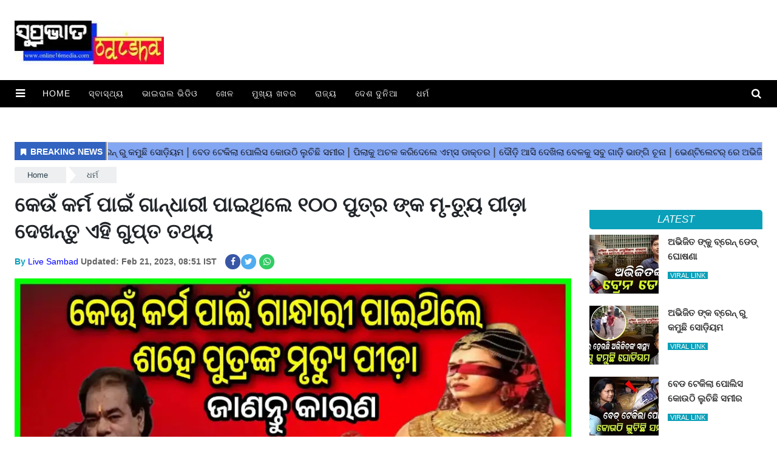

--- FILE ---
content_type: text/html;charset=utf-8
request_url: https://www.online16media.com/devotional/gandhari-sahe-putra-mrutyu-pida-rahasya/cid10036254.htm
body_size: 14044
content:
<!DOCTYPE HTML>
<html lang="or">

<head>
    <title>Gadhari meytuu pida </title><script type="application/ld+json">[{"@context": "https://schema.org","@type": "WebPage", "name":"କେଉଁ କର୍ମ ପାଇଁ ଗାନ୍ଧାରୀ ପାଇଥିଲେ ୧୦୦ ପୁତ୍ର ଙ୍କ ମୃ-ତ୍ୟୁ ପୀଡ଼ା ଦେଖନ୍ତୁ ଏହି ଗୁପ୍ତ ତଥ୍ୟ", "description":"ନମସ୍କାର ବନ୍ଧୁଗଣ। ବନ୍ଧୁଗଣ ଯେତେବଳେ ଯୁଦ୍ଧ ସରିଯାଇଥଲା ଆଉ ଯେତେବେଳ କୌରବ ୧୦୦ ଭାଇ ମରିଗଲେ। ଯାହାକୁ ନେଇ ଗାନ୍ଧାରୀ ଦିନେ କୃଷ୍ଣକୁ ପଚାରିଥିଲେ, ହେ ପ୍ରଭୁ ମୋ ଆଖି ଆଗରେ ମୋର ୧୦୦ ପୁଅ ", "keywords":"Mahabharat ", "url":"https://www.online16media.com/devotional/gandhari-sahe-putra-mrutyu-pida-rahasya/cid10036254.htm"}, {"@context": "https://schema.org", "@type": "BreadcrumbList", "itemListElement":[{"@type": "ListItem", "position": 1, "item":{"@type":"Thing", "@id":"https://www.online16media.com/","name":"online16media"}}, {"@type": "ListItem", "position": 2, "item":{"@type":"Thing", "@id":"https://www.online16media.com/devotional","name":"ଧର୍ମ"}}]}, {"@context": "https://schema.org","@type": "NewsArticle","mainEntityOfPage": {"@type": "WebPage","@id": "https://www.online16media.com/devotional/gandhari-sahe-putra-mrutyu-pida-rahasya/cid10036254.htm", "description":"ନମସ୍କାର ବନ୍ଧୁଗଣ। ବନ୍ଧୁଗଣ ଯେତେବଳେ ଯୁଦ୍ଧ ସରିଯାଇଥଲା ଆଉ ଯେତେବେଳ କୌରବ ୧୦୦ ଭାଇ ମରିଗଲେ। ଯାହାକୁ ନେଇ ଗାନ୍ଧାରୀ ଦିନେ କୃଷ୍ଣକୁ ପଚାରିଥିଲେ, ହେ ପ୍ରଭୁ ମୋ ଆଖି ଆଗରେ ମୋର ୧୦୦ ପୁଅ ", "thumbnailUrl":"https://www.online16media.com/static/c1e/client/93724/uploaded/15e7fdcd73c1b6e575db594facff4eb2.jpg"},"headline": "କେଉଁ କର୍ମ ପାଇଁ ଗାନ୍ଧାରୀ ପାଇଥିଲେ ୧୦୦ ପୁତ୍ର ଙ୍କ ମୃ-ତ୍ୟୁ ପୀଡ଼ା ଦେଖନ୍ତୁ ଏହି ଗୁପ୍ତ ତଥ୍ୟ","inLanguage":"en","articleBody":"ନମସ୍କାର ବନ୍ଧୁଗଣ। ବନ୍ଧୁଗଣ ଯେତେବଳେ ଯୁଦ୍ଧ ସରିଯାଇଥଲା ଆଉ ଯେତେବେଳ କୌରବ ୧୦୦ ଭାଇ ମରିଗଲେ। ଯାହାକୁ ନେଇ ଗାନ୍ଧାରୀ ଦିନେ କୃଷ୍ଣକୁ ପଚାରିଥିଲେ, ହେ ପ୍ରଭୁ ମୋ ଆଖି ଆଗରେ ମୋର ୧୦୦ ପୁଅ କାହିଁକି ମରିଗଲେ? ଏହା ଶୁଣି କୃଷ୍ଣ ଗାନ୍ଧାରୀଙ୍କୁ କହିଥିଲେ, ମା କାହାରି ଏଥିରେ କାହାରି ଦୋଷ ନାହିଁ କାରଣ ଏହି ଜନ୍ମରେ ଗାନ୍ଧାରୀ ଏମିତି କିଛି କର୍ମ କରିଥିଲେ ଯାହା ଫଳରେ ତାଙ୍କ ଆଖି ଆଗରେ ତାଙ୍କ ୧୦୦ ପୁତ୍ରଙ୍କର ମୃତ୍ୟୁ ହୋଇଥିଲା। ଯାହାକି ହେଉଛି ଗାନ୍ଧାରୀ ଯେତେବଳେ ଛୁଆ ଟିଏ ହେଇଥିଲେ ସେତେବେଳ ଗାନ୍ଧାରୀ କୌଣସି କାରଣରୁ ପୋଖରୀ କୂଳ ଆଡେ ବୁଲିବା ପାଇଁ ଯାଇଥିଲେ। ଏବଂ ଗଲା ବେଳେ ଦେଖିଥିଲେ ଗୋଟେ କଇଁଛ ତାର କୁନି କୁନି ଅଣ୍ଡା ଦେଇଛି। ଗୋଟିଏ ଅଣ୍ଡା ଉପରେ ଗାନ୍ଧାରୀଙ୍କ ଗୋଡ ପଡିଯିବାରୁ ଅଣ୍ଡାଟି ଫାଟି ଯାଇଥିଲା। ସେତିକିବେଳେ ଅଣ୍ଡା ଦେଇଥିବା କଇଁଛଟି ଦୂରରେ ଥାଇ ଆଖିରୁ ଲୁହ ଗଡ଼ାଉଥାଏ। ଏହାପରେ ଗାନ୍ଧାରୀ ତାଙ୍କ କୁନି ପାଦରେ କୌତୁହଳ ବଶତଃ କଇଁଛର ସବୁ ଅଣ୍ଡାକୁ ମାଡି ମାଡି ଚାଲିଲେ। ତେବେ ଏ ହେଉଛି ଗାନ୍ଧାରୀଙ୍କ ୧୦୦ ପୁତ୍ର ମାରିବାର ପ୍ରଭାବ ଯାହାକି କୃଷ୍ଣ ଗାନ୍ଧାରୀଙ୍କୁ କହିଥିଲେ। ତେବେ ବନ୍ଧୁଗଣ ଆମେ ଏଠି ଏହି ଶିକ୍ଷା ପାଇଲେ ଯେ, ଯେମିତି କର୍ମ କରିବା ସେମିତି ଫଳ ମିଳିବ। ତେଣୁ ନିଜ କର୍ମ କଲାବେଳେ ସତର୍କ ରୁହନ୍ତୁ ଯାହାକି ଆଜିର ସତକର୍ମ କାଲିର ସୌଭାଗ୍ୟକୁ ଡ଼ାକି ଆଣିଥାଏ। ଏବଂ ଆଜିର ଖରାପ କର୍ମ କାଲିର ଦୁର୍ଭାଗ୍ୟକୁ ଡ଼ାକି ଆଣିଥାଏ। ତେଣୁ ମାନେ ରଖନ୍ତୁ ଆଜି ଏବଂ ବର୍ତ୍ତମାନ ହିଁ ଆମେ ଭଲ କାମ କରିବାପାଇଁ ସଂକଳ୍ପ ନେବା ନିହାତି ଜରୁରୀ। କାରଣ ବର୍ତ୍ତମାନଟା ହିଁ ସବୁବେଳେ ମୂଲ୍ୟବନ୍। ବହୁତ ଯୌତିଶ୍ୟ କୁହନ୍ତି ଭାଗ୍ୟ ବଦଳେଇ ଦେବେ। କିନ୍ତୁ ସତ କଥା ହେଲା ଭାଗ୍ୟ ବଦଳାଇବାର କ୍ଷମତା ଏଠି କାହାରି ପାଖରେ ନାହିଁ। ଭାଗ୍ୟରେ ଯେଉଁଟା ଅଛି ତାକୁ ସ୍ଵୟଂ ଭଗବାନବି ବଦଳାଇ ପାରିବେ ନାହିଁ। ଯୌତିଷ୍ୟ ମାନେ କହିପାରନ୍ତି ଯେ ଆଗକୁ ଖରାପ ବେଳା ଆସୁଛି କିନ୍ତୁ ଏମିତି କିଛି କଲେ ଖରାପ ବେଳା ପରିବର୍ତ୍ତନ ହୋଇଯିବ କହିବାଟା ସମ୍ପୂର୍ଣ ଅସମ୍ଭବ। ଭାଗ୍ୟକୁ ଯାହା ଲେଖା ହେଇଛି କପାଳରେ ଏବଂ ନିଜ କର୍ମ ଉପରେ ବିଶ୍ୱାସ ରଖିଲେ ସବୁ ଠିକ୍ ହୋଇଯିବ। କପାଳରେଖା ବଦଳାଇବା କ୍ଷମତା ସଂସାର ଉପରେ କାହାରି ମଧ୍ୟ ନାହିଁ।","articleSection": "ଧର୍ମ", "image": {"@type":"ImageObject","url":"https://www.online16media.com/static/c1e/client/93724/uploaded/15e7fdcd73c1b6e575db594facff4eb2.jpg?width=1280&height=720&resizemode=4", "height": "720", "width": "1280" },"datePublished": "2023-02-21T08:51:45+05:30","dateModified": "2023-02-21T08:51:47+05:30","author": {"@type": "Person","name": "Live Sambad", "url": "https://www.online16media.com/_author_/Live_Sambad/67904"},"publisher": {"@type": "NewsMediaOrganization","name": "online16media","logo": {"@type": "ImageObject","url": "https://www.online16media.com/static/c1e/static/themes/1/93724/4184/images/logo.png?width=600&height=60&resizemode=7", "height": "60", "width": "600"}}, "description":"ନମସ୍କାର ବନ୍ଧୁଗଣ। ବନ୍ଧୁଗଣ ଯେତେବଳେ ଯୁଦ୍ଧ ସରିଯାଇଥଲା ଆଉ ଯେତେବେଳ କୌରବ ୧୦୦ ଭାଇ ମରିଗଲେ। ଯାହାକୁ ନେଇ ଗାନ୍ଧାରୀ ଦିନେ କୃଷ୍ଣକୁ ପଚାରିଥିଲେ, ହେ ପ୍ରଭୁ ମୋ ଆଖି ଆଗରେ ମୋର ୧୦୦ ପୁଅ ", "keywords":"Mahabharat "}, {"@context":"https://schema.org","@type":"LocalBusiness","name":"online16media","address":"","telephone":"","openingHours":["Mo-Su 00:00-23:59"],"description":"","image":"https://www.online16media.com/static/c1e/static/themes/1/93724/4184/images/logo.png","url":"https://www.online16media.com/"}, {"@context": "https://schema.org", "@type": "NewsMediaOrganization", "name": "online16media", "url": "https://www.online16media.com","logo": {"@type": "ImageObject","url": "https://www.online16media.com/static/c1e/static/themes/1/93724/4184/images/logo.png?width=600&height=60&resizemode=7", "height": "60", "width": "600"}}]</script><meta name="description" content="Sahe putra"/><meta name="keywords" content="Mahabharat "><meta name="news_keywords" content="Mahabharat "><meta name="robots" content="index, follow, max-snippet:-1, max-video-preview:-1, max-image-preview:large"/><meta content="NOODP" name="robots"/><link rel="canonical" href="https://www.online16media.com/devotional/gandhari-sahe-putra-mrutyu-pida-rahasya/cid10036254.htm"/><link rel="amphtml" href="https://www.online16media.com/amp/devotional/gandhari-sahe-putra-mrutyu-pida-rahasya/cid10036254.htm"/><meta name="twitter:card" content="summary_large_image"/><meta name="twitter:title" content="କେଉଁ କର୍ମ ପାଇଁ ଗାନ୍ଧାରୀ ପାଇଥିଲେ ୧୦୦ ପୁତ୍ର ଙ୍କ ମୃ-ତ୍ୟୁ ପୀଡ଼ା ଦେଖନ୍ତୁ ଏହି ଗୁପ୍ତ ତଥ୍ୟ"/><meta name="twitter:description" content="ନମସ୍କାର ବନ୍ଧୁଗଣ। ବନ୍ଧୁଗଣ ଯେତେବଳେ ଯୁଦ୍ଧ ସରିଯାଇଥଲା ଆଉ ଯେତେବେଳ କୌରବ ୧୦୦ ଭାଇ ମରିଗଲେ। ଯାହାକୁ ନେଇ ଗାନ୍ଧାରୀ ଦିନେ କୃଷ୍ଣକୁ ପଚାରିଥିଲେ, ହେ ପ୍ରଭୁ ମୋ ଆଖି ଆଗରେ ମୋର ୧୦୦ ପୁଅ "/><meta name="twitter:image" content="https://www.online16media.com/static/c1e/client/93724/uploaded_original/15e7fdcd73c1b6e575db594facff4eb2.jpg"/><meta property="og:title" content="କେଉଁ କର୍ମ ପାଇଁ ଗାନ୍ଧାରୀ ପାଇଥିଲେ ୧୦୦ ପୁତ୍ର ଙ୍କ ମୃ-ତ୍ୟୁ ପୀଡ଼ା ଦେଖନ୍ତୁ ଏହି ଗୁପ୍ତ ତଥ୍ୟ"/><meta property="og:type" content="article"/><meta property="og:url" content="https://www.online16media.com/devotional/gandhari-sahe-putra-mrutyu-pida-rahasya/cid10036254.htm"/><meta property="og:image" content="https://www.online16media.com/static/c1e/client/93724/uploaded_original/15e7fdcd73c1b6e575db594facff4eb2.jpg"/><meta property="og:description" content="ନମସ୍କାର ବନ୍ଧୁଗଣ। ବନ୍ଧୁଗଣ ଯେତେବଳେ ଯୁଦ୍ଧ ସରିଯାଇଥଲା ଆଉ ଯେତେବେଳ କୌରବ ୧୦୦ ଭାଇ ମରିଗଲେ। ଯାହାକୁ ନେଇ ଗାନ୍ଧାରୀ ଦିନେ କୃଷ୍ଣକୁ ପଚାରିଥିଲେ, ହେ ପ୍ରଭୁ ମୋ ଆଖି ଆଗରେ ମୋର ୧୦୦ ପୁଅ "/><meta property="article:published_time" content="2023-02-21T08:51:45+05:30"/><meta property="article:modified_time" content="2023-02-21T08:51:47+05:30"/><meta property="fb:pages" content="107154454093252"/><meta property="fb:app_id" content="795782017827429"/><meta itemprop="name" content="Gadhari meytuu pida "/><meta itemprop="image" content="https://www.online16media.com/static/c1e/client/93724/uploaded_original/15e7fdcd73c1b6e575db594facff4eb2.jpg"/><meta itemprop="description" content="Sahe putra"/><meta itemprop="url" content="https://www.online16media.com/devotional/gandhari-sahe-putra-mrutyu-pida-rahasya/cid10036254.htm"/>

    <link rel="icon" href="https://www.online16media.com/static/c1e/static/themes/1/93724/4184/images/fav.png" type="image/png">
    <link rel="stylesheet" href="https://www.online16media.com/static/c1e/static/themes/1/93724/4184/css/critical.css"
        type="text/css">
    <link media="print" onload="this.media='all'"
        href="" rel="stylesheet" type="font/woff2"
        crossorigin="">
    <link media="print" onload="this.media='all'"
        href="" rel="stylesheet"
        type="font/woff2" crossorigin="">
    <link rel="preload" as="image" href="https://www.online16media.com/static/c1e/client/93724/uploaded/15e7fdcd73c1b6e575db594facff4eb2.jpg?width=968&amp;height=514&amp;resizemode=4" type="image">

    <script>var c1e_id = "93724:4184";</script>
    <script>var is_c1e_pubdomain = "//www.online16media.com";</script>
    <script>var is_c1e_enable = !0, status = "REGULAR_STORY", message = "Regular Story";</script>
    <meta name="viewport" content="width=device-width,initial-scale=1">
    <!-- <link rel="preconnect" as="script" href="googletagmanager.com"> -->
    <!-- <link rel="preconnect" href="www.youtube.com"> -->
    <link rel="preconnect" href="https://googletagmanager.com">
    <link rel="preconnect" href="https://www.youtube.com" crossorigin>
    <link rel="preconnect" href="https://www.google.com">
    <link rel="preconnect" as="script" href="www.gstatic.com">
    <link rel="preconnect" as="script" href="googleads.com">
    <link rel="preconnect" href="https://fonts.googleapis.com">
    <link rel="preconnect" href="https://fonts.gstatic.com" crossorigin="">
    <link rel="preconnect" href="https://static.xx.fbcdn.net">
    <link media="all" onload="this.media='all'" rel="stylesheet"
        href="https://www.online16media.com/static/c1e/static/themes/css/bootstrap4.3.1.min.css">
    <link media="all" onload="this.media='all'" rel="stylesheet"
        href="https://www.online16media.com/static/c1e/static/themes/css/font-awesome.min.css">
    <link media="all" onload="this.media='all'" rel="stylesheet"
        href="https://www.online16media.com/static/c1e/static/themes/1/93724/4184/css/style.css" type="text/css">

    <style>
        /* Bootstrap */
        :root{--blue:#007bff;--indigo:#6610f2;--purple:#6f42c1;--pink:#e83e8c;--red:#dc3545;--orange:#fd7e14;--yellow:#ffc107;--green:#28a745;--teal:#20c997;--cyan:#17a2b8;--white:#fff;--gray:#6c757d;--gray-dark:#343a40;--primary:#007bff;--secondary:#6c757d;--success:#28a745;--info:#17a2b8;--warning:#ffc107;--danger:#dc3545;--light:#f8f9fa;--dark:#343a40;--breakpoint-xs:0;--breakpoint-sm:576px;--breakpoint-md:768px;--breakpoint-lg:992px;--breakpoint-xl:1200px;line-height:1.15;-webkit-text-size-adjust:100%}article,header,nav,section{display:block}body{margin:0;font-family: "Noto Sans", Roboto, sans-serif;font-size:1rem;font-weight:400;line-height:1.5;color:#212529;text-align:left;background-color:#fff}h1{margin-top:0;margin-bottom:.5rem}ol,ul{margin-top:0;margin-bottom:1rem}ul ul{margin-bottom:0}a{color:#007bff;text-decoration:none;background-color:#fff0}a:not([href]):not([tabindex]){color:inherit;text-decoration:none}img{vertical-align:middle;border-style:none}button{border-radius:0}button,input{margin:0;font-family: "Noto Sans", Roboto, sans-serif;font-size:inherit;line-height:inherit}button,input{overflow:visible}button{text-transform:none}[type=button],button{-webkit-appearance:button}[type=button]::-moz-focus-inner,button::-moz-focus-inner{padding:0;border-style:none}::-webkit-file-upload-button{font:inherit;-webkit-appearance:button}h1{margin-bottom:.5rem;font-weight:500;line-height:1.2}h1{font-size:2.5rem}.container{width:100%;padding-right:15px;padding-left:15px;margin-right:auto;margin-left:auto}@media (min-width:576px){.container{max-width:540px}}@media (min-width:768px){.container{max-width:720px}}@media (min-width:992px){.container{max-width:960px}}@media (min-width:1200px){.container{max-width:1140px}}.row{display:-ms-flexbox;display:flex;-ms-flex-wrap:wrap;flex-wrap:wrap;margin-right:-15px;margin-left:-15px}.col-lg-12,.col-lg-3,.col-lg-9,.col-md-12,.col-sm-12{position:relative;width:100%;padding-right:15px;padding-left:15px}@media (min-width:576px){.col-sm-12{-ms-flex:0 0 100%;flex:0 0 100%;max-width:100%}}@media (min-width:768px){.col-md-12{-ms-flex:0 0 100%;flex:0 0 100%;max-width:100%}}@media (min-width:992px){.col-lg-3{-ms-flex:0 0 25%;flex:0 0 25%;max-width:25%}.col-lg-9{-ms-flex:0 0 75%;flex:0 0 75%;max-width:75%}.col-lg-12{-ms-flex:0 0 100%;flex:0 0 100%;max-width:100%}}.collapse:not(.show){display:none}.nav{display:-ms-flexbox;display:flex;-ms-flex-wrap:wrap;flex-wrap:wrap;padding-left:0;margin-bottom:0;list-style:none}.nav-link{display:block;padding:.5rem 1rem}.navbar{position:relative;display:-ms-flexbox;display:flex;-ms-flex-wrap:wrap;flex-wrap:wrap;-ms-flex-align:center;align-items:center;-ms-flex-pack:justify;justify-content:space-between;padding:.5rem 1rem}.navbar-nav{display:-ms-flexbox;display:flex;-ms-flex-direction:column;flex-direction:column;padding-left:0;margin-bottom:0;list-style:none}.navbar-nav .nav-link{padding-right:0;padding-left:0}.navbar-collapse{-ms-flex-preferred-size:100%;flex-basis:100%;-ms-flex-positive:1;flex-grow:1;-ms-flex-align:center;align-items:center}@media (min-width:992px){.navbar-expand-lg{-ms-flex-flow:row nowrap;flex-flow:row nowrap;-ms-flex-pack:start;justify-content:flex-start}.navbar-expand-lg .navbar-nav{-ms-flex-direction:row;flex-direction:row}.navbar-expand-lg .navbar-nav .nav-link{padding-right:.5rem;padding-left:.5rem}.navbar-expand-lg .navbar-collapse{display:-ms-flexbox!important;display:flex!important;-ms-flex-preferred-size:auto;flex-basis:auto}}.navbar-dark .navbar-nav .nav-link{color:rgb(255 255 255 / .5)}.close{float:right;font-size:1.5rem;font-weight:700;line-height:1;color:#000;text-shadow:0 1px 0 #fff;opacity:.5}button.close{padding:0;background-color:#fff0;border:0;-webkit-appearance:none;-moz-appearance:none;appearance:none}.clearfix::after{display:block;clear:both;content:""}.mr-auto{margin-right:auto!important}
    </style>

    <script class="ga_tag" src="https://www.googletagmanager.com/gtag/js?id=G-XHZB47KZJV"></script>
    <script>
        window.dataLayer = window.dataLayer || [];
        function gtag() { dataLayer.push(arguments); }
        gtag('js', new Date());
        gtag('config', 'G-XHZB47KZJV');
        gtag('config', 'G-E40TL7HPLE'); 
    </script>

                              <script>!function(e){var n="https://s.go-mpulse.net/boomerang/";if("False"=="True")e.BOOMR_config=e.BOOMR_config||{},e.BOOMR_config.PageParams=e.BOOMR_config.PageParams||{},e.BOOMR_config.PageParams.pci=!0,n="https://s2.go-mpulse.net/boomerang/";if(window.BOOMR_API_key="BDFCT-8BZR4-CRHQL-69ZBP-8QPH8",function(){function e(){if(!r){var e=document.createElement("script");e.id="boomr-scr-as",e.src=window.BOOMR.url,e.async=!0,o.appendChild(e),r=!0}}function t(e){r=!0;var n,t,a,i,d=document,O=window;if(window.BOOMR.snippetMethod=e?"if":"i",t=function(e,n){var t=d.createElement("script");t.id=n||"boomr-if-as",t.src=window.BOOMR.url,BOOMR_lstart=(new Date).getTime(),e=e||d.body,e.appendChild(t)},!window.addEventListener&&window.attachEvent&&navigator.userAgent.match(/MSIE [67]\./))return window.BOOMR.snippetMethod="s",void t(o,"boomr-async");a=document.createElement("IFRAME"),a.src="about:blank",a.title="",a.role="presentation",a.loading="eager",i=(a.frameElement||a).style,i.width=0,i.height=0,i.border=0,i.display="none",o.appendChild(a);try{O=a.contentWindow,d=O.document.open()}catch(_){n=document.domain,a.src="javascript:var d=document.open();d.domain='"+n+"';void 0;",O=a.contentWindow,d=O.document.open()}if(n)d._boomrl=function(){this.domain=n,t()},d.write("<bo"+"dy onload='document._boomrl();'>");else if(O._boomrl=function(){t()},O.addEventListener)O.addEventListener("load",O._boomrl,!1);else if(O.attachEvent)O.attachEvent("onload",O._boomrl);d.close()}function a(e){window.BOOMR_onload=e&&e.timeStamp||(new Date).getTime()}if(!window.BOOMR||!window.BOOMR.version&&!window.BOOMR.snippetExecuted){window.BOOMR=window.BOOMR||{},window.BOOMR.snippetStart=(new Date).getTime(),window.BOOMR.snippetExecuted=!0,window.BOOMR.snippetVersion=14,window.BOOMR.url=n+"BDFCT-8BZR4-CRHQL-69ZBP-8QPH8";var i=document.currentScript||document.getElementsByTagName("script")[0],o=i.parentNode,r=!1,d=document.createElement("link");if(d.relList&&"function"==typeof d.relList.supports&&d.relList.supports("preload")&&"as"in d)window.BOOMR.snippetMethod="p",d.href=window.BOOMR.url,d.rel="preload",d.as="script",d.addEventListener("load",e),d.addEventListener("error",function(){t(!0)}),setTimeout(function(){if(!r)t(!0)},3e3),BOOMR_lstart=(new Date).getTime(),o.appendChild(d);else t(!1);if(window.addEventListener)window.addEventListener("load",a,!1);else if(window.attachEvent)window.attachEvent("onload",a)}}(),"".length>0)if(e&&"performance"in e&&e.performance&&"function"==typeof e.performance.setResourceTimingBufferSize)e.performance.setResourceTimingBufferSize();!function(){if(BOOMR=e.BOOMR||{},BOOMR.plugins=BOOMR.plugins||{},!BOOMR.plugins.AK){var n=""=="true"?1:0,t="",a="cln5bhqxeeli22ll5ejq-f-b318656bd-clientnsv4-s.akamaihd.net",i="false"=="true"?2:1,o={"ak.v":"39","ak.cp":"1304317","ak.ai":parseInt("781023",10),"ak.ol":"0","ak.cr":8,"ak.ipv":4,"ak.proto":"h2","ak.rid":"7ea5fba1","ak.r":43718,"ak.a2":n,"ak.m":"","ak.n":"ff","ak.bpcip":"18.219.208.0","ak.cport":33200,"ak.gh":"23.33.21.13","ak.quicv":"","ak.tlsv":"tls1.3","ak.0rtt":"","ak.0rtt.ed":"","ak.csrc":"-","ak.acc":"","ak.t":"1768679699","ak.ak":"hOBiQwZUYzCg5VSAfCLimQ==rsCmDrgggSB6komaNbfaMyLVSJHH2qYlxAPMdAKuktuWWtMVVoTyd+BVi5QaLYFvlLIDLZMcJhOzt4s/567Xzwjjr6qvAZHIxhfhgypx/[base64]/9pzNTusmJTBkJQ/p7jdgs7vpQE99NWPqf44F69IVXc9ZG9MIbMeph1iUJGMkR3ODvWV5rlu8D1yyBuYXXb85xWrM9q5ZbuqytKI=","ak.pv":"12","ak.dpoabenc":"","ak.tf":i};if(""!==t)o["ak.ruds"]=t;var r={i:!1,av:function(n){var t="http.initiator";if(n&&(!n[t]||"spa_hard"===n[t]))o["ak.feo"]=void 0!==e.aFeoApplied?1:0,BOOMR.addVar(o)},rv:function(){var e=["ak.bpcip","ak.cport","ak.cr","ak.csrc","ak.gh","ak.ipv","ak.m","ak.n","ak.ol","ak.proto","ak.quicv","ak.tlsv","ak.0rtt","ak.0rtt.ed","ak.r","ak.acc","ak.t","ak.tf"];BOOMR.removeVar(e)}};BOOMR.plugins.AK={akVars:o,akDNSPreFetchDomain:a,init:function(){if(!r.i){var e=BOOMR.subscribe;e("before_beacon",r.av,null,null),e("onbeacon",r.rv,null,null),r.i=!0}return this},is_complete:function(){return!0}}}}()}(window);</script></head>

<body data-new-gr-c-s-check-loaded="14.1145.0" data-gr-ext-installed="" bis_status="ok" bis_frame_id="5190"
    data-gr-ext-disabled="forever">
    <div id="fb-root"></div><script async defer crossorigin="anonymous" src="https://connect.facebook.net/en_GB/sdk.js#xfbml=1&version=v3.2&appId=795782017827429&autoLogAppEvents=1"></script>
    <div class="main-wrapper">
        <header id="myHeader" class="bt_header">
            <div class="logo_outer">
                <div class="fix_wrapper">
                    <div class="grey_bg">
                        <div id="HeaderlogoIn" class="top_add "><a href="https://www.online16media.com/" class=""><img
                                    src="https://www.online16media.com/static/c1e/static/themes/1/93724/4184/images/logo.jpg?width=260&amp;height=72&amp;resizemode=2"   
                                    alt="Movie prime" title="" width="260" height="72"></a></div>
                    </div>
                </div>
            </div>
            <nav id="main_nav" class="navbar navbar-expand-lg navbar-dark primary-color">
                <div class="sideMenuToggle"><a class="site-header__hamburger sideMenuB donot" href="javascript:void(0)"
                        role="button" aria-label="main menu"><i class="fa fa-bars" aria-hidden="true"></i></a></div>
                <div class="collapse navbar-collapse" id="basicExampleNav" data-scrollable="true">
                    <ul class="navbar-nav mr-auto header-menu nav "
                        itemtype="http://www.schema.org/SiteNavigationElement" itemscope="">
                        <li itemprop="name" content="Home" class="nav-item"><a itemprop="url"
                                content="https://www.online16media.com/" class="nav-link"
                                href="https://www.online16media.com/">Home</a></li>
                        <li itemprop="name" content="ସ୍ବାସ୍ଥ୍ୟ" class="nav-item"><a itemprop="url"
                                content="https://www.online16media.com/health" class="nav-link"
                                href="https://www.online16media.com/health">ସ୍ବାସ୍ଥ୍ୟ</a>
                        </li>
                        <li itemprop="name" content="ଭାଇରାଲ ଭିଡିଓ" class="nav-item"><a itemprop="url"
                                content="https://www.online16media.com/viral-video" class="nav-link"
                                href="https://www.online16media.com/viral-video">ଭାଇରାଲ
                                ଭିଡିଓ</a></li>
                        <li itemprop="name" content="ଖେଳ" class="nav-item"><a itemprop="url"
                                content="https://www.online16media.com/sports" class="nav-link"
                                href="https://www.online16media.com/sports">ଖେଳ</a></li>
                        <li itemprop="name" content="ମୁଖ୍ୟ ଖବର" class="nav-item"><a itemprop="url"
                                content="https://www.online16media.com/latest-news" class="nav-link"
                                href="https://www.online16media.com/latest-news">ମୁଖ୍ୟ
                                ଖବର</a></li>
                        <li itemprop="name" content="ରାଜ୍ୟ" class="nav-item"><a itemprop="url"
                                content="https://www.online16media.com/state-news" class="nav-link"
                                href="https://www.online16media.com/state-news">ରାଜ୍ୟ</a>
                        </li>
                        <li itemprop="name" content="ଦେଶ ଦୁନିଆ" class="nav-item"><a itemprop="url"
                                content="https://www.online16media.com/world-news" class="nav-link"
                                href="https://www.online16media.com/world-news">ଦେଶ
                                ଦୁନିଆ</a></li>
                        <li itemprop="name" content="ଧର୍ମ" class="nav-item"><a itemprop="url"
                                content="https://www.online16media.com/devotional" class="nav-link"
                                href="https://www.online16media.com/devotional">ଧର୍ମ</a>
                        </li>
                    </ul>
                </div>
                <ul class="search-ico" data-user-set-ocm="off">
                    <li id="search-btn">
                        <div><a href="#search" class="donot"><span class="fa fa-search" aria-hidden="true"></span></a>
                        </div>
                    </li>
                </ul>
            </nav>
            <div id="search">
                <div class="container">
                    <div class="search-bar">
                        <div><button type="button" class="close">x</button><input type="text" value="" id="search_text"
                                onchange="searchText(this)" placeholder="Search"><span class="editable "
                                id="custom_16493969688710">Hit enter to search or ESC to
                                close</span></div>
                    </div>
                </div>
            </div>
            <div class="popUp-main">
                <div class="popup-inner">
                    <button type="button" class="close donot">×</button>
                    <ul class="site-nav__list nav header-menu-sidebar ">
                        <li class="nav-item"><a class="nav-link" href="https://www.online16media.com/">Home</a></li>
                        <li class="nav-item"><a class="nav-link"
                                href="https://www.online16media.com/health">ସ୍ବାସ୍ଥ୍ୟ</a>
                        </li>
                        <li class="nav-item"><a class="nav-link" href="https://www.online16media.com/viral-video">ଭାଇରାଲ
                                ଭିଡିଓ</a></li>
                        <li class="nav-item drop-menu">
                            <a class="nav-link" aria-expanded="false"
                                href="https://www.online16media.com/sports">ଖେଳ</a>
                            <ul class="sub-menu"></ul>
                        </li>
                        <li class="nav-item drop-menu">
                            <a class="nav-link" aria-expanded="false"
                                href="https://www.online16media.com/latest-news">ମୁଖ୍ୟ
                                ଖବର</a>
                            <ul class="sub-menu"></ul>
                        </li>
                        <li class="nav-item"><a class="nav-link"
                                href="https://www.online16media.com/state-news">ରାଜ୍ୟ</a>
                        </li>
                        <li class="nav-item drop-menu">
                            <a class="nav-link" aria-expanded="false"
                                href="https://www.online16media.com/world-news">ଦେଶ
                                ଦୁନିଆ</a>
                            <ul class="sub-menu"></ul>
                        </li>
                        <li class="nav-item drop-menu">
                            <a class="nav-link" aria-expanded="false"
                                href="https://www.online16media.com/devotional">ଧର୍ମ</a>
                            <ul class="sub-menu"></ul>
                        </li>
                    </ul>
                </div>
            </div>
        </header>
        <article class="bt_middle">
            <section class="wht_middle wht_middleIn clearfix">
                <div class="fix_wrapper clearfix">
                    <div class="top-container1">
                        <div data-position="5" data-ua="d" data-slot="477046" data-section="ଧର୍ମ"
                            class="lhs colombia " id="AS_P_TP_1_D_10036254" name="Articleshow-Paid-Top-1-Desktop"
                            style="margin:0 auto" data-priority="1"></div>
                    </div>

                    <div class="row">
                        <div class="col-lg-12" style="max-height: 50px;">
                            <div data-position="44464816" data-slot="541007"
                                data-section="ଧର୍ମ" class="lhs ticker colombia"
                                id="ArticleShow_44464816_10036254" name="ArticleShow_44464816" data-priority="1"
                                data-ua="m"></div>
                        </div>
                    </div>
                    <div class="row ticker_row " style="max-height: 47px;">
                        <div class="col-lg-12">
                            <div data-position="6" data-slot="477025" data-section="ଧର୍ମ"
                                class="lhs ticker colombiaone " id="AS_O_TP_1_10036254"
                                name="Articleshow-Organic-TOP-1" data-priority="1" c1e_ctid="5736"></div>
                        </div>
                    </div>
                    <div class="row m-250" style="max-height: 250px;">
                        <div class="col-lg-12 col-md-12 col-sm-12 ">
                            <div data-position="42390156" data-slot=""
                                data-section="ଧର୍ମ" class="lhs colombiaadcode " id="ArticleShow_42390156"
                                name="ArticleShow_42390156" style="margin:0 auto" data-priority="3">
                                <div id="pf-12769-1"></div>
                            </div>
                        </div>
                        <div class="col-lg-12 col-md-12 col-sm-12 ">
                            <div data-position="47865225" data-slot=""
                                data-section="ଧର୍ମ" class="lhs colombiaadcode " id="ArticleShow_47865225"
                                name="ArticleShow_47865225" style="margin:0 auto" data-priority="3">
                                <script class="prod_script" type="text"
                                    src="//breakingscattered.com/72/00/50/72005039ae206eda0fb12ffc3ee6ad81.js"></script>
                            </div>
                        </div>
                        <div class="col-lg-12 col-md-12 col-sm-12 ">
                            <div data-position="42042730" data-slot=""
                                data-section="ଧର୍ମ" class="lhs colombiaadcode " id="ArticleShow_42042730"
                                name="ArticleShow_42042730" style="margin:0 auto" data-priority="3">
                                <div id="container-57aebe2f2091ffe7b242973ff0e2f4eb"></div>
                            </div>
                        </div>
                    </div>
                    <section class="bdc_contain " style="max-height: 36px;">
                        <nav>
                            <ol class="cd-breadcrumb triangle par_breadcrumbs">
                                <li><a class="ch_breadcrumb" href="/">Home</a></li>
                                <li><a class="ch_breadcrumb" href="https://www.online16media.com/devotional">ଧର୍ମ</a>
                                </li>
                                <li><a class="ch_breadcrumb" href=""></a>
                                </li>
                            </ol>
                        </nav>
                    </section>
                    <div class="pdlb10 clearfix">
                        <div class="row ">
                            <div class="col-lg-9 col-md-12 col-sm-12 ">
                                <div class="row "></div>
                                <div class="story-wrapper">
                                    <section class=" ">
                                        <div class="show-wrapper">
                                            <div class="card-box header-box">
                                                <h1 class="story-heading">
                                                    କେଉଁ କର୍ମ ପାଇଁ ଗାନ୍ଧାରୀ ପାଇଥିଲେ ୧୦୦ ପୁତ୍ର ଙ୍କ ମୃ-ତ୍ୟୁ ପୀଡ଼ା ଦେଖନ୍ତୁ ଏହି ଗୁପ୍ତ ତଥ୍ୟ</h1>
                                                <div class="article-summary">
                                                    
                                                </div>
                                                <div class="storyshow-subhead">
                                                    <span class="story-category"></span><span
                                                        class="story-byline">By&nbsp;<a href="https://www.online16media.com/_author_/Live_Sambad/67904"
                                                            class="">Live Sambad</a></span>&nbsp;<span
                                                        class="story-date">Updated: Feb 21, 2023, 08:51 IST</span>
                                                    <div class="article social-icon">
                                                        <a onclick="colombia.showWin(&quot;https://www.facebook.com/sharer.php?u=https://www.online16media.com/devotional/gandhari-sahe-putra-mrutyu-pida-rahasya/cid10036254.htm&quot;,&quot;top=100,left=500,width=600,height=600,location=no,fullscreen=no&quot;)"
                                                            target="_blank" class=""><i class="fa fa-facebook"
                                                                aria-hidden="true"></i></a><a
                                                            onclick="socialShare(&quot;twitter&quot;,&quot;https://www.online16media.com/devotional/gandhari-sahe-putra-mrutyu-pida-rahasya/cid10036254.htm&quot;,&quot;default&quot;,&quot;default&quot;,&quot;top=100,left=500,width=600,height=600,location=no,fullscreen=no&quot;)"
                                                            target="_blank" class=""><i class="fa fa-twitter"
                                                                aria-hidden="true"></i></a><a class="wtsapp"
                                                            href="javascript:;"
                                                            onclick="whatsappShare(&quot;https://www.online16media.com/devotional/gandhari-sahe-putra-mrutyu-pida-rahasya/cid10036254.htm&quot;,&quot;default&quot;)"><i
                                                                class="fa fa-whatsapp"></i></a>
                                                    </div>
                                                </div>
                                            </div>
                                            <div class="card-box img-box">
                                                <img class="main-img"
                                                    src="https://www.online16media.com/static/c1e/client/93724/uploaded/15e7fdcd73c1b6e575db594facff4eb2.jpg?width=968&amp;height=514&amp;resizemode=4"
                                                    alt="Viral news " width="300" height="250"
                                                    fetchpriority="high" loading="eager">
                                                <div data-position="15" data-slot="477076"
                                                    data-section="ଧର୍ମ" class="lhs imgOverlayAd colombia "
                                                    data-cb="overlayPaidAd" id="imageOverlay_1_10036254"
                                                    name="imageOverlay_1" style="margin:0 auto" data-priority="3">
                                                </div>
                                            </div>
                                            <div class="row ">
                                                <div class="col-lg-12">
                                                    <div data-position="12" data-slot=""
                                                        data-section="ଧର୍ମ" class="lhs colombiaadcode "
                                                        id="AS_P_LHS_2" name="Articleshow-Paid-LHS-2"
                                                        style="margin:0 auto" data-priority="4"><a style="width: 100%;"
                                                            href="https://chat.whatsapp.com/GmvoZwZGg469GzXaBRgvMV"
                                                            class=""><img style="width: 100%;"
                                                                src="https://www.online16media.com/static/c1e/static/themes/1/100198/4399/images/Whatsaapp.png"
                                                                alt=""></a></div>
                                                </div>
                                            </div>
                                            <div class="card-box synopsis">
                                                </div>
                                            <div class="card-box show_bdy">
                                                <div data-position="1" data-priority="1" data-slot="477032" data-section="showPage" class="colombiaone" id="showAS_O_BEL_0" style="margin: 0 auto;"></div>
<div>
 ନମସ୍କାର ବନ୍ଧୁଗଣ। ବନ୍ଧୁଗଣ ଯେତେବଳେ ଯୁଦ୍ଧ ସରିଯାଇଥଲା ଆଉ ଯେତେବେଳ କୌରବ ୧୦୦ ଭାଇ ମରିଗଲେ। ଯାହାକୁ ନେଇ ଗାନ୍ଧାରୀ ଦିନେ କୃଷ୍ଣକୁ ପଚାରିଥିଲେ, ହେ ପ୍ରଭୁ ମୋ ଆଖି ଆଗରେ ମୋର ୧୦୦ ପୁଅ କାହିଁକି ମରିଗଲେ?
</div>
 <div></div> <div>
 ଏହା ଶୁଣି କୃଷ୍ଣ ଗାନ୍ଧାରୀଙ୍କୁ କହିଥିଲେ, ମା କାହାରି ଏଥିରେ କାହାରି ଦୋଷ ନାହିଁ କାରଣ ଏହି ଜନ୍ମରେ ଗାନ୍ଧାରୀ ଏମିତି କିଛି କର୍ମ କରିଥିଲେ ଯାହା ଫଳରେ ତାଙ୍କ ଆଖି ଆଗରେ ତାଙ୍କ ୧୦୦ ପୁତ୍ରଙ୍କର ମୃତ୍ୟୁ ହୋଇଥିଲା।&nbsp;
</div>
<div data-type="_mgwidget" data-widget-id="1607621"></div>
 <div></div> <div>
 ଯାହାକି ହେଉଛି ଗାନ୍ଧାରୀ ଯେତେବଳେ ଛୁଆ ଟିଏ ହେଇଥିଲେ ସେତେବେଳ ଗାନ୍ଧାରୀ କୌଣସି କାରଣରୁ ପୋଖରୀ କୂଳ ଆଡେ ବୁଲିବା ପାଇଁ ଯାଇଥିଲେ। ଏବଂ ଗଲା ବେଳେ ଦେଖିଥିଲେ ଗୋଟେ କଇଁଛ ତାର କୁନି କୁନି ଅଣ୍ଡା ଦେଇଛି।
</div>
 <div></div> <div>
 ଗୋଟିଏ ଅଣ୍ଡା ଉପରେ ଗାନ୍ଧାରୀଙ୍କ ଗୋଡ ପଡିଯିବାରୁ ଅଣ୍ଡାଟି ଫାଟି ଯାଇଥିଲା। ସେତିକିବେଳେ ଅଣ୍ଡା ଦେଇଥିବା କଇଁଛଟି ଦୂରରେ ଥାଇ ଆଖିରୁ ଲୁହ ଗଡ଼ାଉଥାଏ। ଏହାପରେ ଗାନ୍ଧାରୀ ତାଙ୍କ କୁନି ପାଦରେ କୌତୁହଳ ବଶତଃ କଇଁଛର ସବୁ ଅଣ୍ଡାକୁ ମାଡି ମାଡି ଚାଲିଲେ।&nbsp;
</div>
<div data-position="3" data-ua="m" data-slot="477072" data-section="belly" class="colombia lhs" id="AS_P_BEL_3_M" name="Articleshow-Paid-Belly-3-Mobile" style="margin: 0 auto;"></div>
 <div></div> <div>
 ତେବେ ଏ ହେଉଛି ଗାନ୍ଧାରୀଙ୍କ ୧୦୦ ପୁତ୍ର ମାରିବାର ପ୍ରଭାବ ଯାହାକି କୃଷ୍ଣ ଗାନ୍ଧାରୀଙ୍କୁ କହିଥିଲେ। ତେବେ ବନ୍ଧୁଗଣ ଆମେ ଏଠି ଏହି ଶିକ୍ଷା ପାଇଲେ ଯେ, ଯେମିତି କର୍ମ କରିବା ସେମିତି ଫଳ ମିଳିବ। ତେଣୁ ନିଜ କର୍ମ କଲାବେଳେ ସତର୍କ ରୁହନ୍ତୁ ଯାହାକି ଆଜିର ସତକର୍ମ କାଲିର ସୌଭାଗ୍ୟକୁ ଡ଼ାକି ଆଣିଥାଏ।
</div>
 <div></div> <div>
 ଏବଂ ଆଜିର ଖରାପ କର୍ମ କାଲିର ଦୁର୍ଭାଗ୍ୟକୁ ଡ଼ାକି ଆଣିଥାଏ। ତେଣୁ ମାନେ ରଖନ୍ତୁ ଆଜି ଏବଂ ବର୍ତ୍ତମାନ ହିଁ ଆମେ ଭଲ କାମ କରିବାପାଇଁ ସଂକଳ୍ପ ନେବା ନିହାତି ଜରୁରୀ। କାରଣ ବର୍ତ୍ତମାନଟା ହିଁ ସବୁବେଳେ ମୂଲ୍ୟବନ୍। ବହୁତ ଯୌତିଶ୍ୟ କୁହନ୍ତି ଭାଗ୍ୟ ବଦଳେଇ ଦେବେ।&nbsp;
</div>
<div data-position="4" data-ua="m" data-slot="477072" data-section="belly" class="colombia lhs" id="AS_P_BEL_4_M" name="Articleshow-Paid-Belly-4-Mobile" style="margin: 0 auto;"></div>
 <div></div> <div>
 କିନ୍ତୁ ସତ କଥା ହେଲା ଭାଗ୍ୟ ବଦଳାଇବାର କ୍ଷମତା ଏଠି କାହାରି ପାଖରେ ନାହିଁ। ଭାଗ୍ୟରେ ଯେଉଁଟା ଅଛି ତାକୁ ସ୍ଵୟଂ ଭଗବାନବି ବଦଳାଇ ପାରିବେ ନାହିଁ। ଯୌତିଷ୍ୟ ମାନେ କହିପାରନ୍ତି ଯେ ଆଗକୁ ଖରାପ ବେଳା ଆସୁଛି କିନ୍ତୁ ଏମିତି କିଛି କଲେ ଖରାପ ବେଳା ପରିବର୍ତ୍ତନ ହୋଇଯିବ କହିବାଟା ସମ୍ପୂର୍ଣ ଅସମ୍ଭବ।
</div>
 <div></div> <div>
 <iframe allow="accelerometer; autoplay; clipboard-write; encrypted-media; gyroscope; picture-in-picture" allowfullscreen frameborder="0" height="315" src="https://www.youtube.com/embed/Cn02aRNNazw" title="YouTube Player Created By Video Embed Code Generator" width="560"></iframe>
</div> <div></div> <div>
 ଭାଗ୍ୟକୁ ଯାହା ଲେଖା ହେଇଛି କପାଳରେ ଏବଂ ନିଜ କର୍ମ ଉପରେ ବିଶ୍ୱାସ ରଖିଲେ ସବୁ ଠିକ୍ ହୋଇଯିବ। କପାଳରେଖା ବଦଳାଇବା କ୍ଷମତା ସଂସାର ଉପରେ କାହାରି ମଧ୍ୟ ନାହିଁ।
</div>
<div data-type="_mgwidget" data-widget-id="1607621"></div>
</div>
                                        </div>
                                    </section>
                                </div>
                                <div class="row ">
                                    <div class="col-lg-12 col-md-12 col-sm-12 ">
                                        <div class="fb-comments" data-href="https://www.online16media.com/devotional/gandhari-sahe-putra-mrutyu-pida-rahasya/cid10036254.htm" data-width="100%" data-numposts="5" data-order-by="social"></div></div>
                                </div>
                                <div class="row ">
                                    <div class="col-sm-12">
                                        <div data-position="42079573" data-slot=""
                                            data-section="ଧର୍ମ" class="lHS colombiaadcode "
                                            id="ArticleShow_42079573" name="ArticleShow_42079573"
                                            style="margin: 0 auto;" data-priority="4">
                                            <!-- <script async="async" data-cfasync="false"
                                                src="//abnormalitylovingmammal.com/5e1136d3c3923502947b4ac405bfd453/invoke.js"
                                                class="prod_script"></script> -->
                                            <div id="container-5e1136d3c3923502947b4ac405bfd453"></div>
                                        </div>
                                    </div>
                                </div>
                                <div class="row ">
                                    <div class="col-sm-12">
                                        <div data-position="47882316" data-slot=""
                                            data-section="ଧର୍ମ" class="lHS colombiaadcode "
                                            id="ArticleShow_47882316" name="ArticleShow_47882316"
                                            style="margin: 0 auto;" data-priority="4">
                                            <!-- <script class="prod_script"
                                                src="//breakingscattered.com/de/e2/05/dee205f9575542f6263f22abb3d068b2.js"></script> -->
                                        </div>
                                    </div>
                                </div>
                                <div class="row ">
                                    <div class="col-sm-12">
                                        <div data-position="44420522" data-slot=""
                                            data-section="ଧର୍ମ" class="lHS colombiaadcode "
                                            id="ArticleShow_44420522" name="ArticleShow_44420522"
                                            style="margin: 0 auto;" data-priority="4">
                                            <div id="pf-12770-1"></div>
                                        </div>
                                    </div>
                                </div>
                                <div class="row ">
                                    <div class="col-sm-12">
                                        <div data-position="1" data-slot=""
                                            data-section="ଧର୍ମ" class="lHS colombiaadcode "
                                            id="AS_P_LHS_3" name="Articleshow-Paid-LHS-3" style="margin: 0 auto;"
                                            data-priority="4">
                                            <div data-type="_mgwidget" data-widget-id="1607620" data-uid="0fe59"></div>
                                        </div>
                                    </div>
                                </div>
                                <div class="row ">
                                    <div class="col-sm-12">
                                        <div data-position="60256660" data-slot="477035"
                                            data-section="ଧର୍ମ" class="lHS colombia "
                                            id="ArticleShow_60256660_10036254" name="ArticleShow_60256660"
                                            style="margin: 0 auto;" data-priority="4"></div>
                                    </div>
                                </div>
                                <div class="row ">
                                    <div class="col-sm-12">
                                        <div data-position="60419486" data-slot=""
                                            data-section="ଧର୍ମ" class="lHS colombiaadcode "
                                            id="ArticleShow_60419486" name="ArticleShow_60419486"
                                            style="margin: 0 auto;" data-priority="5">
                                            <div>
                                                <h3>Around The Web</h3>
                                            </div>
                                        </div>
                                    </div>
                                </div>
                                <div class="row ">
                                    <div class="col-sm-12">
                                        <div data-position="59921755" data-slot="477029"
                                            data-section="ଧର୍ମ" class="lHS colombiaone "
                                            id="ArticleShow_59921755_10036254" name="ArticleShow_59921755"
                                            style="margin: 0 auto;" data-priority="2" data-max="153"
                                            data-lazyload="true" template_id="6159"></div>
                                    </div>
                                </div>
                                <div class="row "></div>
                            </div>
                            <div class="col-lg-3 col-md-12 col-sm-12 ">
                                <div class="rhs-ad ">
                                    <div data-position="4770411" data-slot="477041"
                                        data-section="ଧର୍ମ" class="rhs colombia "
                                        id="AS_P_RHS_1_D_10036254" style="margin:0 auto"
                                        name="Articleshow-Paid-RHS-1-Desktop" data-priority="5" data-ua="d"></div>
                                </div>
                                <div class="native-items ">
                                    <div class="rhs-heading">
                                        <div class="font-black editable full-heading  " id="custom_16494000889672"><a
                                                href="https://www.online16media.com" class="">Latest</a>
                                        </div>
                                    </div>
                                    <div class="rhs colombiaone " data-section="ଧର୍ମ" data-priority="3"
                                        data-slot="477027" id="AS_O_RHS_1_D_10036254"
                                        data-position="4770271" name="Articleshow-Organic-RHS-1-Desktop"
                                        c1e_ctid="6147" style="display:block">
                                    </div>
                                </div>
                                <div class="rhs-ad ">
                                    <div data-position="2" data-slot="477043"
                                        data-section="ଧର୍ମ" class="rhs colombia "
                                        id="AS_P_RHS_2_D_10036254" style="margin:0 auto"
                                        name="Articleshow-Paid-RHS-2-Desktop" data-priority="6" data-ua="d"></div>
                                </div>
                                <div class="native-items ">
                                    <div class="rhs-heading">
                                        <div class="font-black editable full-heading  " id="custom_16494000889683"><a
                                                href="https://www.online16media.com" class="">Featured</a>
                                        </div>
                                    </div>
                                    <div class="rhs colombiaone " data-section="ଧର୍ମ"
                                        data-slot="477026" id="AS_O_RHS_2_D_10036254"
                                        data-position="4770261" style="display:block"
                                        name="Articleshow-Organic-RHS-2-Desktop" data-priority="4" c1e_ctid="6158">
                                    </div>
                                </div>
                                <div class="rhs-ad ">
                                    <div data-position="4" data-slot=""
                                        data-section="ଧର୍ମ" class="rhs colombia "
                                        id="AS_P_RHS_4_D_10036254" style="margin:0 auto"
                                        name="Articleshow-Paid-RHS-4-Desktop" data-priority="7"></div>
                                </div>
                                <div class="rhs-ad ">
                                    <div data-position="55204354" data-slot=""
                                        data-section="ଧର୍ମ" class="rhs colombia "
                                        id="ArticleShow_55204354_10036254" style="margin:0 auto"
                                        name="ArticleShow_55204354" data-priority="8"></div>
                                </div>
                            </div>
                        </div>
                    </div>
                </div>
            </section>
        </article>
        <footer class="bt_footer">
            <div class="fix_wrapper">
                <div class="wht_footer">
                    <div class="row" style="margin:0">
                        <div class="col-lg-3 col-md-3 col-sm-12">
                            <div id="FooterlogoIn" class="foot_add "><a href="https://www.online16media.com/"
                                    class=""><img
                                        src="https://www.online16media.com/static/c1e/static/themes/1/93724/4184/images/logo (1).jpg?width=203&amp;height=56&amp;resizemode=2"
                                        loading="lazy" alt="online16media foter logo" title="" width="203"
                                        height="56"></a></div>
                        </div>
                        <div class="col-lg-6 col-md-6 col-sm-12">
                            <h4 class="editable  " id="custom_16493969688738"><a href="" class="">About Us</a>
                            </h4>
                            <p class="editable " id="custom_16493969688739"></p>
                            <h4 class="editable  " id="custom_164939696887310"><a href="" class="">Contact
                                    Us</a></h4>
                            <p class="editable " id="custom_164939696887311"><a href="mailto:sachadillad@gmail.com"
                                    class="">https://www.online16media.com</a></p>
                        </div>
                        <div class="col-lg-3 col-md-3 col-sm-12">
                            <h4 class="editable  " id="custom_164939696887312">Follow Us
                            </h4>
                            <div class="social-icon "></div>
                        </div>
                    </div>
                </div>
            </div>
            <div class="gry_footer">
                <span class="copy editable " id="custom_164939696887413">Copyright © 2022</span>
                <ul class="footer-menu ">
                    <li class="menu-item"><a class="" href="https://www.online16media.com/">Home</a>
                    </li>
                </ul>
            </div>
            <a href="javascript:void(0);" id="scrollToTop" class="scrollToTop" style="display:none"><span><i
                        class="fa fa-angle-double-up" aria-hidden="true"></i></span></a>
        </footer>
    </div>

    <script src="https://www.online16media.com/static/c1e/static/themes/js/rendering.js"></script>
    <script class="prod_script" src="https://www.online16media.com/static/c1e/static/themes/js/at.js"></script>
    <script class="prod_script" src="https://www.online16media.com/static/c1e/static/themes/js/c1.js"></script>
    <script class="prod_script" src="https://www.online16media.com/static/c1e/static/themes/js/underscore-min.js" defer=""></script>
    <script class="prod_script" src="https://www.online16media.com/static/c1e/static/themes/js/m360_common.js" defer=""></script>

    <script>
    window.addEventListener('load', function () {
        window._izq = window._izq || [];
        window._izq.push(["init"]);
        var izootoScript = document.createElement('script');
        izootoScript.src = 'https://cdn.izooto.com/scripts/6442c08b0efa937af7368884db42d3da26dffa85.js';
        izootoScript.async = true;
        izootoScript.className = 'prod_script';
        document.body.appendChild(izootoScript);

        // Setup MGID lazy loading
        var mgidLoaded = false;
        function loadMGID() {
            if (mgidLoaded) return;
            mgidLoaded = true;
            var mgidScript = document.createElement('script');
            mgidScript.src = 'https://jsc.mgid.com/site/864843.js';
            mgidScript.async = true;
            mgidScript.className = 'head_script';
            document.body.appendChild(mgidScript);
        }
        window.addEventListener('scroll', function () {
            if (window.scrollY > 500) {
                loadMGID();
            }
        });
        document.addEventListener('click', loadMGID);
    });
    </script>

    <!-- ad tracking or ad serving script, likely used for programmatic advertising or user tracking -->
    <!-- afp header code starts here -->
    <script async=""
        class="prod_script"> var adgh_p1 = "2484"; var adgh_p2 = ""; var adgh_p3 = "0"; var adgHdSc = document.createElement("script"); document.head.appendChild(adgHdSc); adgHdSc.async = true; var adgHscParam = "p1=" + adgh_p1 + "&p2=" + adgh_p2 + "&p3=" + adgh_p3; adgHdSc.id = "adg_pixel_header_script"; adgHdSc.src = "//adgebra.co.in/afph/afph.js?" + adgHscParam; </script>
        
    <script class="prod_script" async="" data-cfasync="false" src="https://cdn.pubfuture-ad.com/v2/unit/pt.js"></script>
    <!-- afp header code ends here -->
    <!-- <script id="allow-copy_script"
        src="chrome-extension://aefehdhdciieocakfobpaaolhipkcpgc/content_scripts/copy.js"></script>
    <script src="//abnormalitylovingmammal.com/f0/c9/20/f0c920e5820f696f8531a19c04b66e35.js" async=""
        class="head_script"></script>
    <script async="" src="//abnormalitylovingmammal.com/82/6b/42/826b421fe6453c9df478898992ff564c.js"
        class="head_script"></script>
    <script async="async" data-cfasync="false"
        src="//abnormalitylovingmammal.com/57aebe2f2091ffe7b242973ff0e2f4eb/invoke.js" class="head_script"></script> -->

    <script>
        document.addEventListener('DOMContentLoaded', function () {
            const ytIframes = document.querySelectorAll('.card-box.show_bdy iframe[src*="youtube.com/embed"]');
            // Step 1: Prepare iframes
            ytIframes.forEach(iframe => {
                iframe.dataset.src = iframe.src;          // Store original src
                iframe.removeAttribute('src');            // Prevent immediate loading
                iframe.style.background = '#000';         // Optional: placeholder
                iframe.style.minHeight = '315px';
                iframe.style.display = 'block';
            });
            // Step 2: Intersection Observer setup
            const observer = new IntersectionObserver((entries, observerInstance) => {
                entries.forEach(entry => {
                    if (entry.isIntersecting) {
                        const iframe = entry.target;
                        iframe.src = iframe.dataset.src;  // Lazy-load when in view
                        observerInstance.unobserve(iframe); // Stop observing once loaded
                    }
                });
            }, {
                threshold: 0.1 // Trigger when 10% is visible
            });
            // Step 3: Start observing each iframe
            ytIframes.forEach(iframe => {
                observer.observe(iframe);
            });
            // Optional fallback: load all iframes after 10 seconds
            setTimeout(() => {
                ytIframes.forEach(iframe => {
                    if (!iframe.src && iframe.dataset.src) {
                        iframe.src = iframe.dataset.src;
                    }
                });
            }, 10000); // Adjust timeout as needed
        });
    </script>

    <!-- This script lazily loads Instagram and Twitter embed scripts only after the user scrolls the page -->
    <script async=""
        class="prod_script">var tpScriptLoaded = !1; function loadExtScript() { tpScriptLoaded || ($.getScript("https://www.instagram.com/embed.js"), $.getScript("https://platform.twitter.com/widgets.js"), tpScriptLoaded = !0) } document.addEventListener("scroll", loadExtScript, { passive: !0 });</script>

    <script>var ulClass = "navbar-nav mr-auto nav ", liClass = "nav-item", liulClass = "sub-menu", lianchorClass = "nav-link", lidrpClass = "nav-item drop-menu", lidrpulliAnchor = "nav-link", lidrpAnchorClass = "nav-link", data_toggle = "collapse", aria_expanded = "false"; ulquick = " ", liquick = "menu-item", lianchorquick = ""</script>
    <script>$(".sideMenuB").click(function () { $(".popUp-main").toggleClass("active"), $("body").toggleClass("menuOpen") }), $(".close").click(function () { $(".popUp-main").removeClass("active"), $("body").removeClass("menuOpen") })</script>
    <script>$(document).ready(function () { }), $(function () { $('a[href="#search"]').on("click", function (e) { e.preventDefault(), $("#search").addClass("open"), $('#search > div > div > div > form > input[type="text"]').focus() }), $("#search, #search button.close").on("click keyup", function (e) { e.target != this && "close" != e.target.className && 27 != e.keyCode || $(this).removeClass("open") }) }), $(document).ready(function () { searchStr = window.location.href.split("?s=")[1], $("#search_str").html(searchStr) })</script>
    <script>var searchText = function () { var a = window.location.origin + "/search?s=" + $("#search_text").val(); "" != this.value && window.location.replace(a) }</script>

    // Implements a "scroll to top" button that appears after the user scrolls down 100px.
    <script>var header = document.getElementById("myHeader"), sticky = header.offsetTop; $(document).ready(function () { $(window).scroll(function () { 100 < $(this).scrollTop() ? $(".scrollToTop").fadeIn("slow") : $(".scrollToTop").fadeOut("slow") }), $(".scrollToTop").click(function () { return $("html, body").animate({ scrollTop: 0 }, 700), !1 }) })</script>

    // Displays an interstitial ad (a full-screen or popup ad) once per session.
    <script class="prod_script">if (!sessionStorage.getItem('globalSessionAdsFlag')) {
            console.log('show interstitial ad');
            setTimeout(() => {
                document.getElementsByClassName('intes_fixed close_bt')[0].style.display = 'block';
                document.getElementsByClassName('interStitialAd')[0].classList.add('colombia', 'intes_fixed');
                var divId = document.getElementsByClassName('interStitialAd')[0].getAttribute('id');
                colombia.refresh(divId);
                sessionStorage.setItem('globalSessionAdsFlag', 'true');
                if (navigator.userAgentData.mobile) {
                    document.body.style.position = 'fixed';
                }
                // setTimeout(hideInterStitialAd.bind(null, "Autoclosed the interstitial ad"), 15000);
            }, 10000);
        } else {
            console.log('hide interstitial ad');
            document.body.removeAttribute('style');
            document.getElementsByClassName('intes_fixed close_bt')[0].style.display = 'none';
        }
        function hideInterStitialAd(msg) {
            if (msg) {
                console.log(msg);
            }
            document.body.removeAttribute('style');
            var interStitialAd = document.getElementsByClassName('intes_fixed');
            if (interStitialAd && interStitialAd.length > 0) {
                for (var i = 0; i < interStitialAd.length; i++) {
                    interStitialAd[i].style.display = 'none';
                }
            }
        }
    </script>
</body>

</html>

--- FILE ---
content_type: application/javascript;charset=utf-8
request_url: https://www.online16media.com/can//cde/data/-1/-1/v6.htm?id=477046~5~%E0%AC%A7%E0%AC%B0%E0%AD%8D%E0%AC%AE,477076~15~%E0%AC%A7%E0%AC%B0%E0%AD%8D%E0%AC%AE,477041~4770411~%E0%AC%A7%E0%AC%B0%E0%AD%8D%E0%AC%AE,477043~2~%E0%AC%A7%E0%AC%B0%E0%AD%8D%E0%AC%AE&_v=0&auds=all,5q6&_u=https%3A//www.online16media.com/devotional/gandhari-sahe-putra-mrutyu-pida-rahasya/cid10036254.htm&_t=3&_c=B169D714w160_0&fpc=&r=Q755z862R106&dpv=1&ic=1
body_size: 298
content:
B169D714w160_0("[{\"adSlot\":\"477046\",\"section\":\"\\u0b27\\u0b30\\u0b4d\\u0b2e\",\"position\":\"5\",\"success\":-1},{\"adSlot\":\"477076\",\"section\":\"\\u0b27\\u0b30\\u0b4d\\u0b2e\",\"position\":\"15\",\"success\":-1},{\"adSlot\":\"477041\",\"section\":\"\\u0b27\\u0b30\\u0b4d\\u0b2e\",\"position\":\"4770411\",\"success\":-1},{\"adSlot\":\"477043\",\"section\":\"\\u0b27\\u0b30\\u0b4d\\u0b2e\",\"position\":\"2\",\"success\":-1}]")

--- FILE ---
content_type: application/javascript;charset=utf-8
request_url: https://www.online16media.com/cfp/477032/feed.htm?_t=3&_c=cb_477032&_v=0&_u=https%3A//www.online16media.com/devotional/gandhari-sahe-putra-mrutyu-pida-rahasya/cid10036254.htm&fpc=1c09ef4a-cf7c-43c2-9c78-e08d121cb128-6270&r=X606k956i514&strt=1
body_size: -72
content:
cb_477032("{\"id\":\"477032\",\"pn\":1,\"status\":102,\"fp\":14087}")

--- FILE ---
content_type: application/javascript;charset=utf-8
request_url: https://ase.clmbtech.com/colsync?id=
body_size: 485
content:
$cr.cbkf("[{\"uuid\" : \"3b5a8142-2354-4e22-84c3-861dc8bd451e-61i0\", \"optout\" : \"null\", \"_col_sync\" : \"false\", \"error\" : \"null\", \"cl\" : \"null\", \"dmp_emhash\" : \"null\", \"dmp_phhash\" : \"null\" }]")

--- FILE ---
content_type: application/javascript;charset=utf-8
request_url: https://www.online16media.com/aud/message?cid=93724:4184&val_101=int:online16media.com/devotional&val_102=https://www.online16media.com/devotional/gandhari-sahe-putra-mrutyu-pida-rahasya/cid10036254.htm&val_120=0&val_125=1&val_123=Mahabharat%20&val_101=93724:4184
body_size: 155
content:
$cr.cbkf("[{\"uuid\" : \"1c09ef4a-cf7c-43c2-9c78-e08d121cb128-6270\", \"optout\" : \"null\", \"_col_sync\" : \"false\", \"error\" : \"invalid request!!!\", \"cl\" : \"null\", \"dmp_emhash\" : \"null\", \"dmp_phhash\" : \"null\" }]")

--- FILE ---
content_type: application/javascript;charset=utf-8
request_url: https://www.online16media.com/cfp/477029/feed.htm?_t=3&_c=cb_477029&_v=0&_u=https%3A//www.online16media.com/devotional/gandhari-sahe-putra-mrutyu-pida-rahasya/cid10036254.htm&fpc=1c09ef4a-cf7c-43c2-9c78-e08d121cb128-6270&r=a331N24p110&strt=1&rcp=1
body_size: -73
content:
cb_477029("{\"id\":\"477029\",\"pn\":1,\"status\":102,\"fp\":14086}")